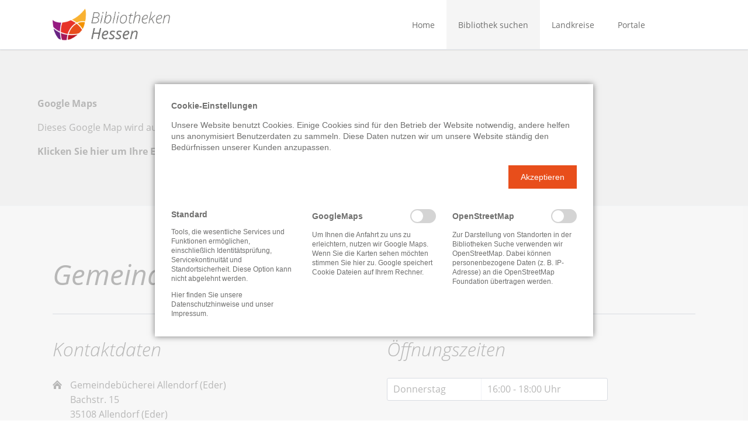

--- FILE ---
content_type: text/html; charset=UTF-8
request_url: https://www.bibliotheken-hessen.de/bibliothek-detailseite.html?id=7576237%20&_cmsscb=1
body_size: 5112
content:
<!DOCTYPE html>
<html lang="de">
<head>
<meta charset="UTF-8">
<title>Bibliothek Detailseite - Bibliotheken Hessen</title>
<base href="https://www.bibliotheken-hessen.de/">
<meta name="robots" content="noindex,nofollow">
<meta name="description" content="">
<meta name="generator" content="Contao Open Source CMS">
<meta name="viewport" content="width=device-width,initial-scale=1.0,shrink-to-fit=no,viewport-fit=cover">
<link rel="stylesheet" href="system/modules/pct_customelements_attribute_tags/assets/css/styles.css?v=1a3f700a"><link rel="stylesheet" href="assets/contao/css/icons.min.css?v=e03c59c9"><link rel="stylesheet" href="assets/colorbox/css/colorbox.min.css?v=83af8d5b"><link rel="stylesheet" href="assets/tablesorter/css/tablesorter.min.css?v=54af7ed9"><link rel="stylesheet" href="files/tao/css/normalize.css?v=0b696481"><link rel="stylesheet" href="files/tao/css/icons.css?v=0b696481"><link rel="stylesheet" href="files/tao/css/main.css?v=655190b9"><link rel="stylesheet" href="files/tao/css/custom.css?v=cedd0dcc"><link rel="stylesheet" href="assets/css/desktop-anpassungen-daten.css?v=619048a5"><link rel="stylesheet" href="assets/css/desktop-anpassungen.css?v=fcc8168b"><link rel="stylesheet" href="assets/css/mobil-1280px.css?v=1057083c" media="screen and (max-width : 1280px)"><link rel="stylesheet" href="assets/css/mobil-1024px.css?v=78e5cd5c" media="screen and (max-width : 1024px)"><link rel="stylesheet" href="assets/css/mobil-800px.css?v=50903ed8" media="screen and (max-width : 800px)"><link rel="stylesheet" href="assets/css/mobil-550px.css?v=f36b735f" media="screen and (max-width : 550px)"><link rel="stylesheet" href="assets/css/Tablet_und_Desktop.css?v=e018a44d" media="screen and (min-width : 801px)"><script src="assets/jquery/js/jquery.min.js?v=2e868dd8"></script><script src="files/tao/js/modernizr.min.js?v=0b696481"></script><link rel="stylesheet" href="bundles/marketingsuite/css/modules.css"><link href="/files/fonts/fontawesome/css/all.css" rel="stylesheet">
</head>
<body id="top" class="tao-no-sidebar tao-fullwidth  cookie-bar-visible">
<div class="page">
<header class="page-header">
<div class="header-navigation">
<div class="header-navigation-inner">
<!-- indexer::stop -->
<p class="ce_rsce_tao_logo logo">
<a href="">
<img src="files/bibliotheken-hessen/logo.png" width="531" height="144" alt="Bibliotheken Hessen">
</a>
</p>
<!-- indexer::continue -->
<!-- indexer::stop -->
<nav class="mod_rocksolid_mega_menu main-navigation block" id="main-navigation">
<a href="bibliothek-detailseite.html?id=7576237%20&amp;_cmsscb=1#skipNavigation78" class="invisible">Navigation überspringen</a>
<ul class="level_1">
<li class="home tagline-no-border first">
<a href="./" title="Home" class="home tagline-no-border first" itemprop="url"><span itemprop="name">Home</span>
</a>
</li>
<li class="trail">
<a href="bibliothek-suchen.html" title="Bibliothek suchen" class="trail" itemprop="url"><span itemprop="name">Bibliothek suchen</span>
</a>
</li>
<li class="">
<a href="landkreise.html" title="Landkreise" class="" itemprop="url"><span itemprop="name">Landkreise</span>
</a>
</li>
<li class="submenu last">
<a href="portale.html" title="Portale" class="submenu last" aria-haspopup="true" itemprop="url"><span itemprop="name">Portale</span>
</a>
<ul class="level_2">
<li class="first">
<a href="http://www.bibliotheken-bergstrasse.de/" title="Bibliotheken Bergstraße" class="first" target="_blank" itemprop="url"><span itemprop="name">Bibliotheken Bergstraße</span>
</a>
</li>
<li class="">
<a href="http://www.bibliotheken-main-kinzig.de/" title="Bibliotheken Main-Kinzig" class="" target="_blank" itemprop="url"><span itemprop="name">Bibliotheken Main-Kinzig</span>
</a>
</li>
<li class="">
<a href="http://www.bibliotheken-mittelhessen.de/" title="Bibliotheken Mittelhessen" class="" target="_blank" itemprop="url"><span itemprop="name">Bibliotheken Mittelhessen</span>
</a>
</li>
<li class="">
<a href="http://www.bibliothekenrheinmain.de/" title="Bibliotheken Rhein-Main" class="" target="_blank" itemprop="url"><span itemprop="name">Bibliotheken Rhein-Main</span>
</a>
</li>
<li class="">
<a href="https://www.bibliotheken-nordhessen.de" title="NordhessenBIB" class="" target="_blank" itemprop="url"><span itemprop="name">NordhessenBIB</span>
</a>
</li>
<li class="last">
<a href="https://onleiheverbundhessen.bibliotheken-hessen.de" title="eBibliotheken-Hessen" class="last" target="_blank" itemprop="url"><span itemprop="name">eBibliotheken-Hessen</span>
</a>
</li>
</ul>
</li>
</ul>
<span id="skipNavigation78" class="invisible"></span>
</nav>
<!-- indexer::continue -->
</div>
</div>
<div class="main-navigation-mobile">
<!-- indexer::stop -->
<nav class="mod_navigation block">
<a href="bibliothek-detailseite.html?id=7576237%20&amp;_cmsscb=1#skipNavigation11" class="invisible">Navigation überspringen</a>
<ul class="level_1">
<li class="home tagline-no-border first"><a href="./" title="Home" class="home tagline-no-border first">Home</a></li>
<li class="trail"><a href="bibliothek-suchen.html" title="Bibliothek suchen" class="trail">Bibliothek suchen</a></li>
<li><a href="landkreise.html" title="Landkreise">Landkreise</a></li>
<li class="submenu last"><a href="portale.html" title="Portale" class="submenu last" aria-haspopup="true">Portale</a>
<ul class="level_2">
<li class="first"><a href="http://www.bibliotheken-bergstrasse.de/" title="Bibliotheken Bergstraße" class="first" target="_blank" rel="noreferrer noopener">Bibliotheken Bergstraße</a></li>
<li><a href="http://www.bibliotheken-main-kinzig.de/" title="Bibliotheken Main-Kinzig" target="_blank" rel="noreferrer noopener">Bibliotheken Main-Kinzig</a></li>
<li><a href="http://www.bibliotheken-mittelhessen.de/" title="Bibliotheken Mittelhessen" target="_blank" rel="noreferrer noopener">Bibliotheken Mittelhessen</a></li>
<li><a href="http://www.bibliothekenrheinmain.de/" title="Bibliotheken Rhein-Main" target="_blank" rel="noreferrer noopener">Bibliotheken Rhein-Main</a></li>
<li><a href="https://www.bibliotheken-nordhessen.de" title="NordhessenBIB" target="_blank" rel="noreferrer noopener">NordhessenBIB</a></li>
<li class="last"><a href="https://onleiheverbundhessen.bibliotheken-hessen.de" title="eBibliotheken-Hessen" class="last" target="_blank" rel="noreferrer noopener">eBibliotheken-Hessen</a></li>
</ul>
</li>
</ul>
<span id="skipNavigation11" class="invisible"></span>
</nav>
<!-- indexer::continue -->
</div>			</header>
<div class="custom">
<div id="Tagline">
<div class="inside">
<div class="tagline">
<div class="tagline-inner">
<div class="mod_article block" id="article-308">
<div class="ce_optin_fallback  block" id="cms_ce_2524">
<p><strong>Google Maps</strong><p>
<p>Dieses Google Map wird aufgrund Ihrer fehlenden Zustimmung zu Drittanbieter-Inhalten von Google Maps nicht angezeigt.</p>
<p><a href="bibliothek-detailseite.html?id=7576237  &_cmsscb=1" style="font-weight:bold;">Klicken Sie hier um Ihre Einstellungen zu bearbeiten.</a></p>
</div>
</div>
</div>
</div>  </div>
</div>
</div>
<div class="content-wrapper">
<main role="main" class="main-content">
<div class="mod_article block" id="article-309">
<div class="centered-wrapper ce_rsce_tao_centered_wrapper_start padding-top-s padding-bottom-m " style="background-color: #eeeeee; ">
<div class="centered-wrapper-inner">
<style>.angebotsContainer{display:flex;flex-wrap:wrap}.einzelnesAngebot{margin:1%}</style>
<h1 class="noprint">Gemeindebücherei Allendorf (Eder)</h1>
<hr class=" ce_rsce_tao_separator noprint">
<div class="rs-columns ce_rs_columns_start">
<div class="ce_rs_column_start  rs-column -large-col-2-1 -large-first -large-first-row -medium-col-2-1 -medium-first -medium-first-row -small-col-1-1 -small-first -small-last -small-first-row">
<h3 class="ce_headline margin-top-none margin-bottom-xs noprint">
Kontaktdaten</h3>
<div class="icon-text-block ce_rsce_tao_icon_text_blocks" data-icon="&#xe0a1;">
<p style="margin: 5px 0px;">Gemeindebücherei Allendorf (Eder)<br>Bachstr. 15<br>35108 Allendorf (Eder)</p>
</div>
<div class="icon-text-block ce_rsce_tao_icon_text_blocks" data-icon="&#xe0e8;">
<p style="margin: 5px 0px;">06452/211622</p>
</div>
<div class="icon-text-block ce_rsce_tao_icon_text_blocks noprint" data-icon="&#xe0cd;">
<p style="margin: 5px 0px;"><a title="E-Mail senden" href="mailto:arno.becker@allendorf-eder.de">E-Mail senden</a></p>
</div>
<p class="social-media-liste">
</p>
<div class="icon-text-block ce_rsce_tao_icon_text_blocks noprint" data-icon="">
<p style="margin: 5px 0px;"><a title="Domain" target="_blank" href="https://www.allendorf-bromskirchen.de/allendorf-eder/freizeit/museen-buecherei/">Website</a></p>
</div>
<div class="icon-text-block ce_rsce_tao_icon_text_blocks print" data-icon="&#xe0cd;">
<p style="margin: 5px 0px;">arno.becker@allendorf-eder.de</p>
</div>
<div class="icon-text-block ce_rsce_tao_icon_text_blocks noprint" data-icon="&#xe0d1;">
<p style="margin: 5px 0px;"><a title="Google Routenplaner" href="https://www.google.com/maps/dir/Gemeindebücherei Allendorf (Eder),Bachstr. 15,35108 Allendorf (Eder)" target="_blank" rel="noopener">Google Routenplaner</a></p></div>
<div class="noprint" id="biblinks">
</div>
<div class="no-border logoangebote margin-right-xl block">
<div class="angebotsContainer"></div>
</div>
<div style="clear: both; margin-bottom:25px;"></div>
<div class="">
</div>
</div>
<div class="ce_rs_column_start rs-column -large-col-2-1 -large-last -large-first-row -medium-col-2-1 -medium-last -medium-first-row -small-col-1-1 -small-first -small-last">
<div class="ce_table margin-right-xl block">
<h3 class="ce_headline margin-top-none margin-bottom-xs noprint">Öffnungszeiten</h3>
<table id="table_2452"><tbody><tr class="row_4 odd"><td class="col_0 col_first">Donnerstag</td><td class="col_1 col_last">16:00 - 18:00 Uhr </td></tr></tbody></table></div>
</div>
<!--- Digitale Angebot --->
<!--- Zweigstelle anzeigen --->
<hr class=" ce_rsce_tao_separator noprint">
<div class="rs-columns ce_rs_columns_start">
<div class="ce_rs_column_start  rs-column -large-col-2-1 -large-first -large-first-row -medium-col-2-1 -medium-first -medium-first-row -small-col-1-1 -small-first -small-last -small-first-row">
<a class="button -single ce_rsce_tao_button -small noprint" data-icon="" href="javascript:history.back()">zurück</a>
</div>
<div class="ce_rs_column_start right rs-column -large-col-2-1 -large-last -large-first-row -medium-col-2-1 -medium-last -medium-first-row -small-col-1-1 -small-first -small-last">
<div class="right">
<a class="button -single ce_rsce_tao_button -small noprint" data-icon="" href="javascript:window.print()">Seite drucken</a>
<a class="button -single ce_rsce_tao_button -small noprint" data-icon="" href="mailto:?to=%20&body=%0D%0Ahttps://www.bibliotheken-hessen.de/bibliothek-detailseite.html?id=7576237%20&amp;_cmsscb=1,&subject=Empfehlung: Detailseite der Gemeindebücherei Allendorf (Eder) ">Seite empfehlen</a>
</div>
</div>
</div>
</div>
</div>
</div>
</main>
</div>
<footer class="page-footer">
<div class="centered-wrapper ce_rsce_tao_centered_wrapper_start  -border-top" style=" ">
<div class="centered-wrapper-inner">
<!-- indexer::stop -->
<p class="footer-copyright ce_rsce_tao_footer_copyright">
Copyright 2026 © Bibliotheken Hessen	</p>
<!-- indexer::continue -->
<!-- indexer::stop -->
<nav class="mod_customnav footer-links block">
<a href="bibliothek-detailseite.html?id=7576237%20&_cmsscb=1#skipNavigation91" class="invisible">Navigation überspringen</a>
<ul class="level_1">
<li class="first"><a href="impressum.html" title="Impressum" class="first">Impressum</a></li>
<li><a href="datenschutzhinweise.html" title="Datenschutzhinweise">Datenschutzhinweise</a></li>
<li class="datenpflege"><a href="datenpflege.html" title="Datenpflege" class="datenpflege">Datenpflege</a></li>
<li class="last"><a href="bibliothek-anmelden.html" title="Bibliothek anmelden" class="last">Bibliothek anmelden</a></li>
</ul>
<span id="skipNavigation91" class="invisible"></span>
</nav>
<!-- indexer::continue -->
</div>
</div>
<!-- indexer::stop -->
<a href="bibliothek-detailseite.html?id=7576237%20&amp;_cmsscb=1#top" class="footer-top-link ce_rsce_tao_footer_top">
<span>Nach</span> <span>oben</span>
</a>
<!-- indexer::continue -->
<!-- indexer::stop -->
<div class="mod_visitors_fe_invisible mod_visitors block">
<!-- Template for "only counting", no display in Frontend. -->
<span class="visitor_count invisible"><!-- not counted --></span>
<script>document.addEventListener('DOMContentLoaded',function(){var iWidth=window.innerWidth||(window.document.documentElement.clientWidth||window.document.body.clientWidth);var iHeight=window.innerHeight||(window.document.documentElement.clientHeight||window.document.body.clientHeight);var sWidth=screen.width;var sHeight=screen.height;var visitorurl='visitors/scco?vcid=3&scrw='+sWidth+'&scrh='+sHeight+'&scriw='+iWidth+'&scrih='+iHeight+'';try{fetch(visitorurl,{method:'GET',headers:{'X-Requested-With':'XMLHttpRequest',}}).catch(error=>console.error('error:',error))}catch(r){return}})</script>
</div>
<!-- indexer::continue -->			</footer>
</div>
<script src="assets/jquery-ui/js/jquery-ui.min.js?v=1.13.2"></script>
<script>jQuery(function($){$(document).accordion({heightStyle:'content',header:'.toggler',active:!1,collapsible:!0,create:function(event,ui){ui.header.addClass('active');$('.toggler').attr('tabindex',0)},activate:function(event,ui){ui.newHeader.addClass('active');ui.oldHeader.removeClass('active');$('.toggler').attr('tabindex',0)}})})</script>
<script src="assets/colorbox/js/colorbox.min.js?v=1.6.4.2"></script>
<script>jQuery(function($){$('a[data-lightbox]').map(function(){$(this).colorbox({loop:!1,rel:$(this).attr('data-lightbox'),maxWidth:'95%',maxHeight:'95%'})})})</script>
<script src="assets/tablesorter/js/tablesorter.min.js?v=2.31.3.1"></script>
<script>jQuery(function($){$('.ce_table .sortable').each(function(i,table){var attr=$(table).attr('data-sort-default'),opts={},s;if(attr){s=attr.split('|');opts={sortList:[[s[0],s[1]=='desc'|0]]}}
$(table).tablesorter(opts)})})</script>
<script src="bundles/contaofieldsetduplication/jquery.fieldset.duplication.min.js?v=9233befd"></script><script>(function($){$('fieldset.allow-duplication').fieldsetDuplication()})(jQuery)</script>
<!-- indexer::stop -->
<cms-accept-tags class="mod_cms_accept_tags block" data-cms-id="cms696ef9dc4691c" role="dialog" aria-modal="true" style="display:none;">
<cms-container>
<form action="bibliothek-detailseite.html?id=7576237%20&" method="post">
<cms-container>
<input type="hidden" name="FORM_SUBMIT" value="cms_accept_tags">
<input type="hidden" name="REQUEST_TOKEN" value="">
<cms-container class="disclaimer">
<p><strong>Cookie-Einstellungen</strong></p> <p>Unsere Website benutzt Cookies. Einige Cookies sind für den Betrieb der Website notwendig, andere helfen uns anonymisiert Benutzerdaten zu sammeln. Diese Daten nutzen wir um unsere Website ständig den Bedürfnissen unserer Kunden anzupassen.</p>                </cms-container>
<cms-buttons>
<cms-button role="button" type="submit" name="choice" value="accept" tabindex="4">
<span>Akzeptieren</span>
</cms-button>
</cms-buttons>
</cms-container>
<cms-taglist>
<cms-taggroup role="group" aria-labelledby="group_head_1 group_desc_1">
<cms-taggroup-header>
<span id="group_head_1">Standard</span>
</cms-taggroup-header>
<cms-taggroup-description id="group_desc_1">
<p>Tools, die wesentliche Services und Funktionen ermöglichen, einschließlich Identitätsprüfung, Servicekontinuität und Standortsicherheit. Diese Option kann nicht abgelehnt werden.</p>
<p>Hier finden Sie unsere <a href="https://www.bibliotheken-nordhessen.de/datenschutzhinweise.html">Datenschutzhinweise</a> und unser <a href="https://www.bibliotheken-nordhessen.de/impressum.html">Impressum</a>.</p>                        </cms-taggroup-description>
</cms-taggroup>
<cms-taggroup role="group" aria-labelledby="group_head_6 group_desc_6">
<cms-taggroup-header>
<span id="group_head_6">GoogleMaps</span>
<input id="cookie_6" type="checkbox" name="cookie_6" value="6" >
<label for="cookie_6" tabindex="2" onKeyPress="var c = document.getElementById('cookie_6'); c.checked = !c.checked; this.setAttribute('aria-checked',c.checked); return false;" onClick="var c = document.getElementById('cookie_6'); this.setAttribute('aria-checked',!c.checked);">
<span role="checkbox" aria-label="GoogleMaps" aria-checked="false"></span>
</label>
</cms-taggroup-header>
<cms-taggroup-description id="group_desc_6">
<p>Um Ihnen die Anfahrt zu uns zu erleichtern, nutzen wir Google Maps. Wenn Sie die Karten sehen möchten stimmen Sie hier zu. Google speichert Cookie Dateien auf Ihrem Rechner.</p>                        </cms-taggroup-description>
</cms-taggroup>
<cms-taggroup role="group" aria-labelledby="group_head_8 group_desc_8">
<cms-taggroup-header>
<span id="group_head_8">OpenStreetMap</span>
<input id="cookie_8" type="checkbox" name="cookie_8" value="8" >
<label for="cookie_8" tabindex="3" onKeyPress="var c = document.getElementById('cookie_8'); c.checked = !c.checked; this.setAttribute('aria-checked',c.checked); return false;" onClick="var c = document.getElementById('cookie_8'); this.setAttribute('aria-checked',!c.checked);">
<span role="checkbox" aria-label="OpenStreetMap" aria-checked="false"></span>
</label>
</cms-taggroup-header>
<cms-taggroup-description id="group_desc_8">
<p>Zur Darstellung von Standorten in der Bibliotheken Suche verwenden wir OpenStreetMap. Dabei können personenbezogene Daten (z. B. IP-Adresse) an die OpenStreetMap Foundation übertragen werden.</p>                        </cms-taggroup-description>
</cms-taggroup>
</cms-taglist>
</form>
<script>(()=>{const container=document.querySelector('[data-cms-id="cms696ef9dc4691c"]');container.removeAttribute('style');if(!navigator.cookieEnabled){container.remove()}
const anchors=container.querySelectorAll('.disclaimer a');if(anchors&&anchors.length){anchors.forEach((a)=>{if(a&&!a.tabIndex){a.tabIndex=1}})}
const buttons=container.querySelectorAll('cms-button');if(buttons){const form=container.querySelector('form');buttons.forEach((button)=>{button.addEventListener('click',function(e){if(this.dataset.all){e.preventDefault();let checkboxes=container.querySelectorAll('input[type="checkbox"]');if(checkboxes){checkboxes.forEach((c)=>{c.checked=!0})}
form.submit()}
const hidden=document.createElement('INPUT');hidden.type='hidden';hidden.name=this.getAttribute('name');hidden.value=this.getAttribute('value');form.appendChild(hidden);form.submit()})})}})()</script>
</cms-container>
</cms-accept-tags>
<!-- indexer::continue -->
<script src="files/tao/js/script.js"></script>
<script type="application/ld+json">
{
    "@context": "https:\/\/schema.org",
    "@graph": [
        {
            "@type": "WebPage"
        }
    ]
}
</script>
<script type="application/ld+json">
{
    "@context": "https:\/\/schema.contao.org",
    "@graph": [
        {
            "@type": "Page",
            "fePreview": false,
            "groups": [],
            "noSearch": false,
            "pageId": 232,
            "protected": false,
            "title": "Bibliothek Detailseite"
        }
    ]
}
</script></body>
</html>

--- FILE ---
content_type: text/css
request_url: https://www.bibliotheken-hessen.de/assets/css/desktop-anpassungen-daten.css?v=619048a5
body_size: 1651
content:
/* desktop-anpassungen-daten.css */
.datenmenu .-large-last h3::after{content: 'neu';color: red;font-size: 12px;position: relative;top: -10px;left: 5px;font-weight: bold}/* Social Media */{}.social-media-container {display: grid;grid-template-columns: 60px auto auto;gap: 25px;background-color: #eee;border-radius: 10px;padding-right: 25px;border: 1px solid #ddd;}.social-media-container span {display: grid;place-content: center;color: white;border-radius: 10px 0px 0px 10px;font-size: 28px;}.social-media-container input{  margin: 20px 0px;}.social-media-fb {background-color: var(--fb-color);}.social-media-ig {background-color: var(--ig-color);}.social-media-snap{background-color: var(--snap-color);color:black!important;}.social-media-tt{background-color: var(--tt-color);}.social-media-tw{background-color: var(--tw-color);}.social-media-yt{background-color: var(--yt-color);}.social-media-signal{background-color: var(--signal-color);}.social-media-telegram{background-color: var(--telegram-color);}.social-media-whatsapp {background-color: var(--whatsapp-color);}.social-media-podcast{background-color: var(--podcast-color);}.social-media-sonstiges{background-color: var(--sonstiges-color);}:root {--fb-color: #1877f2;--ig-color: #FF00BF;--snap-color: #fffc00;--tt-color: #000000;--tw-color: #1d9bf0;--yt-color: #f00;--signal-color: #2C6BED;--telegram-color: #34a9e6;--whatsapp-color: #128C7E;--podcast-color: #8A0829;--sonstiges-color: #08088A}/* Zeiten */{}.cc_termine-neu-grid {    display: grid;    grid-template-columns: 11% 12% 12% 39% 21%;    background-color: #eee;    grid-gap: 1%;    padding: 25px;}.cc_termine-bearbeiten-grid {    grid-template-columns: 14% 14% 49% 19%!important;}.cc_form-change {    display:none;}.cc_toggle-change:checked + .cc_form-change {    display:block!important;}.cc_entry {    padding: 5px 10px;    border-bottom: 1px solid #eee;    transition-duration:.3s;}.cc_tag .cc_entry:last-child {    border-bottom: unset!important;}.cc_entry:hover {    transition-duration:.3s;    background-color:#eee}.duplication-button--remove{background: #e73229;border: #e73229;text-shadow: unset;box-shadow: unset}.duplicate .duplication-button.duplication-button--add{display: none}.cc_liste-details{padding: 20px;border: 1px solid lightgray;background-color: #f6f6f6}.main-content h2.headlinebuecherei{font-style: normal !important;font-weight: 700 !important;font-size: 1.25rem !important;margin-bottom: 0.5rem !important}.buttonleiste .icon-buttons.ce_rsce_tao_icon_buttons,.buttonleiste .icon-buttons.ce_rsce_tao_icon_buttons ul{margin: 0 !important}.buttonleiste{min-height:40px;background: #ccc !important;border-top: 1px solid #aaa !important;margin-top: 1rem !important;padding-top: 0.5rem !important;padding-right: 0.5rem !important}.buttonleiste .icon-buttons a{width: 1.5em;height: 1.5em;margin: 0 0.1em;background: #fff !important}.buttonleiste .icon-buttons a:hover{background: #e5e5e5 !important}.buttonleiste .icon-buttons a::after{font-size: 0.8em !important}.icon-text-block.ce_rsce_tao_icon_text_blocks.adresse,.icon-text-block.ce_rsce_tao_icon_text_blocks.telefon,.icon-text-block.ce_rsce_tao_icon_text_blocks.mail,.ce_text.open p,.ce_text.closed p{font-size: 0.875rem !important}.icon-text-block.ce_rsce_tao_icon_text_blocks.telefon p,.icon-text-block.ce_rsce_tao_icon_text_blocks.mail p{margin-bottom: 0 !important}.icon-text-block.ce_rsce_tao_icon_text_blocks.mail p{margin-top: 0 !important}.ce_text.open p{color: #1aa439 !important;letter-spacing: 0.025rem !important;font-weight: bold;text-align: right}.ce_text.closed p{color: #e73229 !important;letter-spacing: 0.025rem !important;font-weight: bold;text-align: right}a.button.-single.ce_rsce_tao_button.extlink1,a.button.-single.ce_rsce_tao_button.extlink2{font-size: 0.7em;line-height: 1.2;color: #6f6f6e;padding: 0.25em 1em 0.4em 0.5em;border-color: #6f6f6e;background: linear-gradient(#f5f5f5, #eee);text-shadow: none !important;box-shadow: none !important}a.button.-single.ce_rsce_tao_button.detaillink{font-size: 0.7em;line-height: 1.2;color: #6f6f6e;padding: 0.25em 1em 0.4em 0.5em;border-color: #6f6f6e;background: linear-gradient(#EFEFEF, #D3D3D3) !important;box-shadow: none !important;text-shadow: none !important}.ce_rsce_tao_button.filterreset{width:100%}.angebotsicon{width:1.5em;height:1.5em;overflow:hidden;display:inline-block;margin-left:5px;text-align:center;background-color:#fff;border:2px solid;border-radius:3px;line-height:1.2em;font-weight:bold;text-decoration:none;cursor: help}.Brockhaus{border-color:#000;color:#000}.filmfriend{border-color:#43AFAC;color:#43AFAC}.freegal{border-color:#0A1C5B;color:#0A1C5B}.onilo{border-color:#FC0;color:#FC0}.Onleihe{border-color:#56AF31;color:#56AF31}.Pressreader{border-color:#4EB26A;color:#4EB26A}.Sofatutor{border-color:#6AA044;color:#6AA044}.eKidz{border-color:#F00;color:#F00}.actionbound{border-color:#EF8443;color:#EF8443}.bibliothek{margin-bottom:10px}.leistungenIcon{width:1.5em;height:1.5em;overflow:hidden;display:inline-block;background-color:#fff;border:2px solid;border-radius:3px;line-height:1.2em;font-weight:bold;text-decoration:none;cursor: help;text-indent: 2px}#marginleft5px{margin-left:5px}.ce_gallery.logoangebote ul li.col_first{clear: left !important;margin-left: 0 !important}.ce_gallery.logoangebote ul li{width: 23.875% !important;float: left !important;margin: 1.5% 0 0 1.5% !important}.clear_filters,.clearall{display:none}#biblinks{display:block;margin-top:20px}#biblinks .button.-single{margin:0 0 0 8px}#biblinks a.button.-single.ce_rsce_tao_button.extlink2,#biblinks a.button.-single.ce_rsce_tao_button.extlink1{margin-bottom:4px;line-height:1.3em}.angebotLogo img{float:left;margin-right:5px;margin-bottom:5px}.angebotLogo{margin-right:5px;margin-bottom:5px}#ctrl_textsuche{width:100%;margin-top:8px;margin-bottom:8px;padding:3px 5px}.print{display:none}.main-content input,.main-content textarea,.main-content select,.main-content fieldset{width:100%}.icon-stop.digiangebote{margin-left:5px;font-size:12px;color:#1aa439}.widget.angebote_vor_ort img{margin-bottom:-4px}.widget.angebote_vor_ort .checkbox_container{margin-bottom:3px}.logoangebote{width:400px;margin-top:20px}.background_rot{background-color:#f00;color:#fff}.float_right{float:right}

--- FILE ---
content_type: text/css
request_url: https://www.bibliotheken-hessen.de/assets/css/desktop-anpassungen.css?v=fcc8168b
body_size: 2450
content:
/* desktop-anpassungen.css */
.leaflet-container{z-index: 0 !important}.header,.page-header,.main-navigation,.sticky-menu{z-index: 1001;  position: relative; /* falls nicht vorhanden */}cms-button[value="accept"] > span:before{background:#e84e1b !important}a.storeDownloadButton:hover{text-decoration: none;transform: translateY(-5px);transition-duration: .3s}.storeDownloadButton{background-color: #222;padding: 5px 10px;color: #eee;border-radius: 3px;margin-bottom: 5px;text-decoration: none;font-size: 18px;transition-duration: .3s;display: inline-block}.social-media-button{display: inline-block;padding-right: 10px}.social-media-ausgabe p a:last-child i{margin-right: unset}.cc_liste-details .social-media-ausgabe div{float: right;position: absolute}.cc_liste-details .social-media-ausgabe{float:right;position: relative;margin: unset;display: grid}/* Social Media Ausgabe */{}.social-media-ausgabe span:hover .fa-facebook-square { color: var(--fb-color); transition-duration: .3s; }.social-media-ausgabe span:hover .fa-instagram { color: var(--ig-color); transition-duration: .3s; }.social-media-ausgabe span:hover .fa-snapchat{ color: var(--snap-color); transition-duration: .3s; }.social-media-ausgabe span:hover .fa-tiktok{ color: var(--tt-color); transition-duration: .3s; }.social-media-ausgabe span:hover .fa-twitter{ color: var(--tw-color); transition-duration: .3s; }.social-media-ausgabe span:hover .fa-youtube{ color: var(--yt-color); transition-duration: .3s; }.social-media-ausgabe span:hover .fa-comment{ color: var(--signal-color); transition-duration: .3s; }.social-media-ausgabe span:hover .fa-telegram{ color: var(--telegram-color); transition-duration: .3s; }.social-media-ausgabe span:hover .fa-whatsapp{ color: var(--whatsapp-color); transition-duration: .3s; }.social-media-ausgabe span:hover .fa-podcast{ color: var(--podcast-color); transition-duration: .3s; }.social-media-ausgabe span:hover .fa-star{ color: var(--sonstiges-color); transition-duration: .3s; }.social-media-ausgabe .fa-facebook-square, .social-media-ausgabe  .fa-instagram, .social-media-ausgabe  .fa-snapchat, .social-media-ausgabe  .fa-tiktok, .social-media-ausgabe  .fa-twitter, .social-media-ausgabe  .fa-youtube, .social-media-ausgabe  .fa-comment, .social-media-ausgabe  .fa-telegram, .social-media-ausgabe  .fa-whatsapp, .social-media-ausgabe .fa-podcast, .social-media-ausgabe .fa-star{ transition-duration: .3s;margin-right:10px;}.social-media-ausgabe {column-count: 2}/* Onilo Form */{}.cc_onilo-form {display: grid;grid-template-columns: repeat(4, calc(25% - 15px));gap: 20px;}.cc_onilo-form label{background-color: white;border: 1px solid #ececec;border-radius: 5px;transition-duration:.3s;}.cc_onilo-form input[type="radio"] {display: none;}.cc_onilo-form input[type="radio"]:checked +label {border: 1px solid #f8a919;box-shadow: 2px 2px 11px rgba(100,100,100,.2);transition-duration:.3s;transform: translateY(-10px);}.cc_onilo-form p {margin: unset;padding: 10px;}.cc_onilo-form img {border-radius: 5px 5px 0px 0px;}.cc_ausgeliehen label{filter: grayscale(1);cursor: not-allowed}.color-white,.color-white h1{color:white}.cc_hinweis-Lizenz-vorgemerkt{background-color: #edfff0;padding: 10px 15px;color: #404040;border: 1px solid #8bff00;margin:15px 0px}.grid-66-33{display: grid;grid-template-columns: calc(66% - 10px) calc(33% - 10px) ;gap: 20px}.grid-2-col{display: grid;grid-template-columns: repeat(2,calc(50% - 10px));gap: 20px}.cc_hinweis-Lizenz-vormerken{background-color: #ffffed;padding: 10px 15px;color: #404040;border: 1px solid yellow;margin:15px 0px}.note{padding: 10px 25px 0px 25px;border: 1px solid #eee}.cc_login{background: #eee;padding: 25px;max-width: 400px;position: relative;margin: 50px auto !important}.cc_headline::after{content: ' ';display: block;height: 1px;width: 40px;background-color: lightgray;margin-bottom: 5px}.cc_headline{font-weight: bold;font-size:35px;margin:0px!important}.cc_beta-label{color: red;border: 1px solid red;border-radius: 5px;padding: 2px;font-size: 10px;top: -18px;position: relative;left: 5px;font-weight: normal}.cc_center{text-align:center;margin:auto}/** Linkbox **/{}.cc_linkbox {background-color: #e6e6e6;padding: 25px;margin-bottom: 50px;}.cc_linkbox-url {border: 1px solid #b5b5b5;padding: 15px 50px;border-radius: 30px;background-color: white;}.cc_linkbox-url a {float: right;color: #f19d07}.cc_column-scrolling p:not(:last-child ){margin: 0px 0px 10px 0px;padding: 0px 0px 10px 0px;border-bottom:1px solid lightgray}@media screen and (min-width: 801px){.cc_column-scrolling {    flex:1;}.cc_display-flex {display:flex;}}.cc_einleitung{max-width: 600px;    margin: auto}.cc_einleitung table{border-collapse: separate!important;border-spacing: 15px 15px}.cc_einleitung td{background-color: #f0f0f0;border-radius: 10px;min-height: 300px !important;box-shadow: 3px 3px 2px rgba(50,50,50,.1);padding:25px}.cc_einleitung p{font-size:24px;color:#919191}.cc_einleitung td,.cc_einleitung table,.cc_einleitung tr{font-size:18px;border:unset}#char-node{color:#6aa044;font-size:22px}.cc_column-scrolling .ce_text{background: #efefef;padding: 15px;position: sticky;top: 100px;border-radius: 5px;border-bottom: 3px solid #f9b53c}.cc_lektionen-anzeigen .dataTables_wrapper{padding:50px;margin:auto}.cc_lektionen-anzeigen{background-color:lightgray;padding:50px 0px;margin-top:100px}.tl_textarea{height: 30px !important}/*** Datentabelle ***/{}.dataTables_info, .dataTables_paginate  {text-align:center;color:gray;margin-bottom:15px;}.dataTables_info {margin-top:60px;}.dataTable td, .dataTable, .dataTable th  {border: unset !important;}.dataTables_paginate  a {margin-right:15px;cursor: pointer;}#termine1_wrapper {max-width:850px;margin:auto;padding:0px 50px;}#termine1_filter {margin: 25px 0px;}#termine1_length {display:none}.cc_tabelle-lizenzen textarea{height:30px!important}.button-grau:hover{background: #757575;border: #959595;box-shadow: inset 0 1px #6f6f6f;text-shadow: 0 -1px 0 #6f6f6f;transition-duration:.4s}.button-grau{background: gray;border: darkgray;box-shadow: inset 0 1px #868686;text-shadow: 0 -1px 0 #868686;transition-duration:.4s}.cc_box-inhalte-korrigieren{background-color: #f8ffd4;padding: 15px 50px}.cc_filter-sm .checkbox_container .checkbox_container{display: grid;grid-template-columns: 25px auto;margin-left: 5px}.cc_filter-sm input{width: fit-content !important}.checkbox_container label{order: 1}.cc_filter-open input{float: left;margin: 5px}.cc_filter-open fieldset,.cc_filter-sm fieldset{background-color: white;    padding: 15px 10px}.cc_filter-open legend{display: none}/*** Lizenzmanager ***/{}form.cc_form-lizenzmanager {max-width: 600px;margin: auto;background: rgb(240,240,240);padding: 50px;}form.cc_form-lizenzmanager select, form.cc_form-lizenzmanager input  {margin-bottom: 10px;background-color: white;padding: 10px;border: 1px solid rgb(220,220,220);border-radius: 5px;}div.cc_validierung {background-color: rgb(144, 202, 99);color: white;text-align: left;padding: 15px;}div.cc_validierung p {margin:0px;padding: 0px;}div.cc_validierung.cc_error{background-color: rgb(202, 99, 99);}.cc_lizenzen-kasten {background-color: #ececec;padding: 20px;border-radius: 5px;}.cc_lizenzen-img {height:40px!important;width:auto!important;}.button.button-gray {background: gray;border: 0px;text-shadow: none;box-shadow: none;cursor: not-allowed;}.cc_text-relevant {text-transform: uppercase;font-weight: bold;}.cc_altersbeschrenkung {display: inline-block;padding: 6px 6px;border-radius: 15px;vertical-align:top;}.cc_icon-bar {margin-top:25px;}.cc_fsk {font-size: 15px;font-weight: bold;color:black;width: 27px;text-align: center;border-radius: 100%;border: 1px solid black;}.cc_fsk-0 {background-color: rgba(240, 240, 240, 0.31);border: 1px solid rgb(240, 240, 240);}.cc_fsk-0 .cc_fsk {background-color: rgba(240, 240, 240, 0.31);}.cc_fsk-6 {background-color: rgba(255, 228, 6, 0.31);border: 1px solid rgb(255, 228, 6);}.cc_fsk-6 .cc_fsk {background-color: rgba(255, 228, 6, 0.31);}.cc_fsk-12 {background-color: rgba(2, 178, 2, 0.31);border: 1px solid rgb(2, 178, 2);}.cc_fsk-12 .cc_fsk {background-color: rgba(2, 178, 2, 0.31);}.cc_fsk-16 {background-color: rgba(0, 120, 255, 0.31);border: 1px solid rgb(0, 120, 255);}.cc_fsk-16 .cc_fsk {background-color: rgba(0, 120, 255, 0.31);}.cc_fsk-18 {background-color: rgba(255, 56, 0, 0.31);border: 1px solid rgb(255, 56, 0);}.cc_fsk-18 .cc_fsk {background-color: rgba(255, 56, 0, 0.31);}.cc_support {vertical-align:top;display:inline-block;}.cc_support p {margin:0px;}.cc_lizenz-kasten-aktiviert {background-color:#eeffea;}.cc_lizenz-kasten-abgelehnt {background-color:#ffeaea;}.cc_lizenz-ausgelaufen {background-color: #ffcece;}.cc_lizenzen-historie, .cc_lizenzen-historie td {padding: 0;border: unset;}.cc_lizenzen-historie.cc_new::before {content: 'neu';background: green;color: white;padding: 5px 10px;top: -22px;position: relative;}.cc_lizenzen-historie {padding: 10px 20px;border: 1px solid lightgray;box-shadow: 2px 2px 3px rgba(100,100,100,.1);transition-duration: .3s;}.cc_lizenzen-historie:hover {transition-duration: .3s;box-shadow: 2px 2px 10px rgba(100,100,100,.25);}.cc_aktiv {background-color: #008000bf;color: white;padding: 5px}.ce_optin_fallback.block{padding:5%;background-color:#e3e3e3}.main-navigation > ul > li > a.active,.main-navigation > ul > li > a.trail,.main-navigation > ul > li > a.forward,.main-navigation > ul > li > strong.active,.main-navigation > ul > li > strong.trail,.main-navigation > ul > li > strong.forward,.main-navigation > ul > li > span.active,.main-navigation > ul > li > span.trail,.main-navigation > ul > li > span.forward{background-color:#f5f5f5}.main-content h1{font-weight: 400 !important;font-style:italic !important}.main-content h2,.main-content h3,.main-content h4,.main-content h5,.main-content h6{font-weight: 300 !important;font-style:italic !important}.datenpflege fieldset.checkbox_container{border: none}

--- FILE ---
content_type: text/css
request_url: https://www.bibliotheken-hessen.de/assets/css/Tablet_und_Desktop.css?v=e018a44d
body_size: -16
content:
/* Tablet_und_Desktop.css */
.sofa-header-margin-top{margin-top:170px!important}.sofa-header-margin{margin-bottom:-170px!important}.cc_mobile-only{display:none}

--- FILE ---
content_type: text/css
request_url: https://www.bibliotheken-hessen.de/assets/css/mobil-800px.css?v=50903ed8
body_size: 54
content:
/* mobil-800px.css */
/*** BIB-Karte ***/{}.bibliothek\> .adresse p {margin-bottom: 0px;}.cc_oeffnungszeiten-block, .cc_kontakt-block {margin-top:5px!important;}.cc_oeffnungszeiten-block p {text-align:left!important;}}.cc_mobile-only{display:unset}